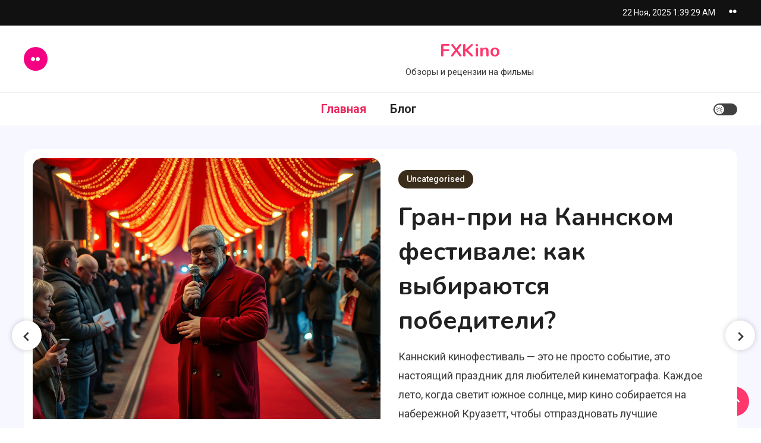

--- FILE ---
content_type: text/html; charset=UTF-8
request_url: https://fxkino.ru/
body_size: 15104
content:
<!doctype html>
<html lang="ru-RU">
<head>
	<meta charset="UTF-8">
	<meta name="viewport" content="width=device-width, initial-scale=1">
	<link rel="profile" href="https://gmpg.org/xfn/11">

	<meta name='robots' content='index, follow, max-image-preview:large, max-snippet:-1, max-video-preview:-1' />
	<style>img:is([sizes="auto" i], [sizes^="auto," i]) { contain-intrinsic-size: 3000px 1500px }</style>
	<link rel="canonical" href="https://fxkino.ru/">
	<!-- This site is optimized with the Yoast SEO plugin v23.2 - https://yoast.com/wordpress/plugins/seo/ -->
	<title>FXKino - Обзоры и рецензии на фильмы</title>
	<meta name="description" content="Узнайте о лучших фильмах и сериалах на FXKino! Читайте подробные обзоры и смотрите рейтинг интригующих новинок." />
	<link rel="canonical" href="https://fxkino.ru/" />
	<link rel="next" href="https://fxkino.ru/page/2/" />
	<meta property="og:locale" content="ru_RU" />
	<meta property="og:type" content="website" />
	<meta property="og:title" content="FXKino" />
	<meta property="og:description" content="Узнайте о лучших фильмах и сериалах на FXKino! Читайте подробные обзоры и смотрите рейтинг интригующих новинок." />
	<meta property="og:url" content="https://fxkino.ru/" />
	<meta property="og:site_name" content="FXKino" />
	<meta name="twitter:card" content="summary_large_image" />
	<script type="application/ld+json" class="yoast-schema-graph">{"@context":"https://schema.org","@graph":[{"@type":"CollectionPage","@id":"https://fxkino.ru/","url":"https://fxkino.ru/","name":"FXKino - Обзоры и рецензии на фильмы","isPartOf":{"@id":"https://fxkino.ru/#website"},"description":"Узнайте о лучших фильмах и сериалах на FXKino! Читайте подробные обзоры и смотрите рейтинг интригующих новинок.","breadcrumb":{"@id":"https://fxkino.ru/#breadcrumb"},"inLanguage":"ru-RU"},{"@type":"BreadcrumbList","@id":"https://fxkino.ru/#breadcrumb","itemListElement":[{"@type":"ListItem","position":1,"name":"Home"}]},{"@type":"WebSite","@id":"https://fxkino.ru/#website","url":"https://fxkino.ru/","name":"FXKino","description":"Обзоры и рецензии на фильмы","potentialAction":[{"@type":"SearchAction","target":{"@type":"EntryPoint","urlTemplate":"https://fxkino.ru/?s={search_term_string}"},"query-input":"required name=search_term_string"}],"inLanguage":"ru-RU"}]}</script>
	<!-- / Yoast SEO plugin. -->


<link rel='dns-prefetch' href='//fonts.googleapis.com' />
<link rel="alternate" type="application/rss+xml" title="FXKino &raquo; Лента" href="https://fxkino.ru/feed/" />
<script>
window._wpemojiSettings = {"baseUrl":"https:\/\/s.w.org\/images\/core\/emoji\/16.0.1\/72x72\/","ext":".png","svgUrl":"https:\/\/s.w.org\/images\/core\/emoji\/16.0.1\/svg\/","svgExt":".svg","source":{"concatemoji":"https:\/\/fxkino.ru\/wp-includes\/js\/wp-emoji-release.min.js?ver=6.8.3"}};
/*! This file is auto-generated */
!function(s,n){var o,i,e;function c(e){try{var t={supportTests:e,timestamp:(new Date).valueOf()};sessionStorage.setItem(o,JSON.stringify(t))}catch(e){}}function p(e,t,n){e.clearRect(0,0,e.canvas.width,e.canvas.height),e.fillText(t,0,0);var t=new Uint32Array(e.getImageData(0,0,e.canvas.width,e.canvas.height).data),a=(e.clearRect(0,0,e.canvas.width,e.canvas.height),e.fillText(n,0,0),new Uint32Array(e.getImageData(0,0,e.canvas.width,e.canvas.height).data));return t.every(function(e,t){return e===a[t]})}function u(e,t){e.clearRect(0,0,e.canvas.width,e.canvas.height),e.fillText(t,0,0);for(var n=e.getImageData(16,16,1,1),a=0;a<n.data.length;a++)if(0!==n.data[a])return!1;return!0}function f(e,t,n,a){switch(t){case"flag":return n(e,"\ud83c\udff3\ufe0f\u200d\u26a7\ufe0f","\ud83c\udff3\ufe0f\u200b\u26a7\ufe0f")?!1:!n(e,"\ud83c\udde8\ud83c\uddf6","\ud83c\udde8\u200b\ud83c\uddf6")&&!n(e,"\ud83c\udff4\udb40\udc67\udb40\udc62\udb40\udc65\udb40\udc6e\udb40\udc67\udb40\udc7f","\ud83c\udff4\u200b\udb40\udc67\u200b\udb40\udc62\u200b\udb40\udc65\u200b\udb40\udc6e\u200b\udb40\udc67\u200b\udb40\udc7f");case"emoji":return!a(e,"\ud83e\udedf")}return!1}function g(e,t,n,a){var r="undefined"!=typeof WorkerGlobalScope&&self instanceof WorkerGlobalScope?new OffscreenCanvas(300,150):s.createElement("canvas"),o=r.getContext("2d",{willReadFrequently:!0}),i=(o.textBaseline="top",o.font="600 32px Arial",{});return e.forEach(function(e){i[e]=t(o,e,n,a)}),i}function t(e){var t=s.createElement("script");t.src=e,t.defer=!0,s.head.appendChild(t)}"undefined"!=typeof Promise&&(o="wpEmojiSettingsSupports",i=["flag","emoji"],n.supports={everything:!0,everythingExceptFlag:!0},e=new Promise(function(e){s.addEventListener("DOMContentLoaded",e,{once:!0})}),new Promise(function(t){var n=function(){try{var e=JSON.parse(sessionStorage.getItem(o));if("object"==typeof e&&"number"==typeof e.timestamp&&(new Date).valueOf()<e.timestamp+604800&&"object"==typeof e.supportTests)return e.supportTests}catch(e){}return null}();if(!n){if("undefined"!=typeof Worker&&"undefined"!=typeof OffscreenCanvas&&"undefined"!=typeof URL&&URL.createObjectURL&&"undefined"!=typeof Blob)try{var e="postMessage("+g.toString()+"("+[JSON.stringify(i),f.toString(),p.toString(),u.toString()].join(",")+"));",a=new Blob([e],{type:"text/javascript"}),r=new Worker(URL.createObjectURL(a),{name:"wpTestEmojiSupports"});return void(r.onmessage=function(e){c(n=e.data),r.terminate(),t(n)})}catch(e){}c(n=g(i,f,p,u))}t(n)}).then(function(e){for(var t in e)n.supports[t]=e[t],n.supports.everything=n.supports.everything&&n.supports[t],"flag"!==t&&(n.supports.everythingExceptFlag=n.supports.everythingExceptFlag&&n.supports[t]);n.supports.everythingExceptFlag=n.supports.everythingExceptFlag&&!n.supports.flag,n.DOMReady=!1,n.readyCallback=function(){n.DOMReady=!0}}).then(function(){return e}).then(function(){var e;n.supports.everything||(n.readyCallback(),(e=n.source||{}).concatemoji?t(e.concatemoji):e.wpemoji&&e.twemoji&&(t(e.twemoji),t(e.wpemoji)))}))}((window,document),window._wpemojiSettings);
</script>
<style id='wp-emoji-styles-inline-css'>

	img.wp-smiley, img.emoji {
		display: inline !important;
		border: none !important;
		box-shadow: none !important;
		height: 1em !important;
		width: 1em !important;
		margin: 0 0.07em !important;
		vertical-align: -0.1em !important;
		background: none !important;
		padding: 0 !important;
	}
</style>
<link rel='stylesheet' id='wp-block-library-css' href='https://fxkino.ru/wp-includes/css/dist/block-library/style.min.css?ver=6.8.3' media='all' />
<style id='classic-theme-styles-inline-css'>
/*! This file is auto-generated */
.wp-block-button__link{color:#fff;background-color:#32373c;border-radius:9999px;box-shadow:none;text-decoration:none;padding:calc(.667em + 2px) calc(1.333em + 2px);font-size:1.125em}.wp-block-file__button{background:#32373c;color:#fff;text-decoration:none}
</style>
<style id='global-styles-inline-css'>
:root{--wp--preset--aspect-ratio--square: 1;--wp--preset--aspect-ratio--4-3: 4/3;--wp--preset--aspect-ratio--3-4: 3/4;--wp--preset--aspect-ratio--3-2: 3/2;--wp--preset--aspect-ratio--2-3: 2/3;--wp--preset--aspect-ratio--16-9: 16/9;--wp--preset--aspect-ratio--9-16: 9/16;--wp--preset--color--black: #000000;--wp--preset--color--cyan-bluish-gray: #abb8c3;--wp--preset--color--white: #ffffff;--wp--preset--color--pale-pink: #f78da7;--wp--preset--color--vivid-red: #cf2e2e;--wp--preset--color--luminous-vivid-orange: #ff6900;--wp--preset--color--luminous-vivid-amber: #fcb900;--wp--preset--color--light-green-cyan: #7bdcb5;--wp--preset--color--vivid-green-cyan: #00d084;--wp--preset--color--pale-cyan-blue: #8ed1fc;--wp--preset--color--vivid-cyan-blue: #0693e3;--wp--preset--color--vivid-purple: #9b51e0;--wp--preset--gradient--vivid-cyan-blue-to-vivid-purple: linear-gradient(135deg,rgba(6,147,227,1) 0%,rgb(155,81,224) 100%);--wp--preset--gradient--light-green-cyan-to-vivid-green-cyan: linear-gradient(135deg,rgb(122,220,180) 0%,rgb(0,208,130) 100%);--wp--preset--gradient--luminous-vivid-amber-to-luminous-vivid-orange: linear-gradient(135deg,rgba(252,185,0,1) 0%,rgba(255,105,0,1) 100%);--wp--preset--gradient--luminous-vivid-orange-to-vivid-red: linear-gradient(135deg,rgba(255,105,0,1) 0%,rgb(207,46,46) 100%);--wp--preset--gradient--very-light-gray-to-cyan-bluish-gray: linear-gradient(135deg,rgb(238,238,238) 0%,rgb(169,184,195) 100%);--wp--preset--gradient--cool-to-warm-spectrum: linear-gradient(135deg,rgb(74,234,220) 0%,rgb(151,120,209) 20%,rgb(207,42,186) 40%,rgb(238,44,130) 60%,rgb(251,105,98) 80%,rgb(254,248,76) 100%);--wp--preset--gradient--blush-light-purple: linear-gradient(135deg,rgb(255,206,236) 0%,rgb(152,150,240) 100%);--wp--preset--gradient--blush-bordeaux: linear-gradient(135deg,rgb(254,205,165) 0%,rgb(254,45,45) 50%,rgb(107,0,62) 100%);--wp--preset--gradient--luminous-dusk: linear-gradient(135deg,rgb(255,203,112) 0%,rgb(199,81,192) 50%,rgb(65,88,208) 100%);--wp--preset--gradient--pale-ocean: linear-gradient(135deg,rgb(255,245,203) 0%,rgb(182,227,212) 50%,rgb(51,167,181) 100%);--wp--preset--gradient--electric-grass: linear-gradient(135deg,rgb(202,248,128) 0%,rgb(113,206,126) 100%);--wp--preset--gradient--midnight: linear-gradient(135deg,rgb(2,3,129) 0%,rgb(40,116,252) 100%);--wp--preset--font-size--small: 13px;--wp--preset--font-size--medium: 20px;--wp--preset--font-size--large: 36px;--wp--preset--font-size--x-large: 42px;--wp--preset--spacing--20: 0.44rem;--wp--preset--spacing--30: 0.67rem;--wp--preset--spacing--40: 1rem;--wp--preset--spacing--50: 1.5rem;--wp--preset--spacing--60: 2.25rem;--wp--preset--spacing--70: 3.38rem;--wp--preset--spacing--80: 5.06rem;--wp--preset--shadow--natural: 6px 6px 9px rgba(0, 0, 0, 0.2);--wp--preset--shadow--deep: 12px 12px 50px rgba(0, 0, 0, 0.4);--wp--preset--shadow--sharp: 6px 6px 0px rgba(0, 0, 0, 0.2);--wp--preset--shadow--outlined: 6px 6px 0px -3px rgba(255, 255, 255, 1), 6px 6px rgba(0, 0, 0, 1);--wp--preset--shadow--crisp: 6px 6px 0px rgba(0, 0, 0, 1);}:where(.is-layout-flex){gap: 0.5em;}:where(.is-layout-grid){gap: 0.5em;}body .is-layout-flex{display: flex;}.is-layout-flex{flex-wrap: wrap;align-items: center;}.is-layout-flex > :is(*, div){margin: 0;}body .is-layout-grid{display: grid;}.is-layout-grid > :is(*, div){margin: 0;}:where(.wp-block-columns.is-layout-flex){gap: 2em;}:where(.wp-block-columns.is-layout-grid){gap: 2em;}:where(.wp-block-post-template.is-layout-flex){gap: 1.25em;}:where(.wp-block-post-template.is-layout-grid){gap: 1.25em;}.has-black-color{color: var(--wp--preset--color--black) !important;}.has-cyan-bluish-gray-color{color: var(--wp--preset--color--cyan-bluish-gray) !important;}.has-white-color{color: var(--wp--preset--color--white) !important;}.has-pale-pink-color{color: var(--wp--preset--color--pale-pink) !important;}.has-vivid-red-color{color: var(--wp--preset--color--vivid-red) !important;}.has-luminous-vivid-orange-color{color: var(--wp--preset--color--luminous-vivid-orange) !important;}.has-luminous-vivid-amber-color{color: var(--wp--preset--color--luminous-vivid-amber) !important;}.has-light-green-cyan-color{color: var(--wp--preset--color--light-green-cyan) !important;}.has-vivid-green-cyan-color{color: var(--wp--preset--color--vivid-green-cyan) !important;}.has-pale-cyan-blue-color{color: var(--wp--preset--color--pale-cyan-blue) !important;}.has-vivid-cyan-blue-color{color: var(--wp--preset--color--vivid-cyan-blue) !important;}.has-vivid-purple-color{color: var(--wp--preset--color--vivid-purple) !important;}.has-black-background-color{background-color: var(--wp--preset--color--black) !important;}.has-cyan-bluish-gray-background-color{background-color: var(--wp--preset--color--cyan-bluish-gray) !important;}.has-white-background-color{background-color: var(--wp--preset--color--white) !important;}.has-pale-pink-background-color{background-color: var(--wp--preset--color--pale-pink) !important;}.has-vivid-red-background-color{background-color: var(--wp--preset--color--vivid-red) !important;}.has-luminous-vivid-orange-background-color{background-color: var(--wp--preset--color--luminous-vivid-orange) !important;}.has-luminous-vivid-amber-background-color{background-color: var(--wp--preset--color--luminous-vivid-amber) !important;}.has-light-green-cyan-background-color{background-color: var(--wp--preset--color--light-green-cyan) !important;}.has-vivid-green-cyan-background-color{background-color: var(--wp--preset--color--vivid-green-cyan) !important;}.has-pale-cyan-blue-background-color{background-color: var(--wp--preset--color--pale-cyan-blue) !important;}.has-vivid-cyan-blue-background-color{background-color: var(--wp--preset--color--vivid-cyan-blue) !important;}.has-vivid-purple-background-color{background-color: var(--wp--preset--color--vivid-purple) !important;}.has-black-border-color{border-color: var(--wp--preset--color--black) !important;}.has-cyan-bluish-gray-border-color{border-color: var(--wp--preset--color--cyan-bluish-gray) !important;}.has-white-border-color{border-color: var(--wp--preset--color--white) !important;}.has-pale-pink-border-color{border-color: var(--wp--preset--color--pale-pink) !important;}.has-vivid-red-border-color{border-color: var(--wp--preset--color--vivid-red) !important;}.has-luminous-vivid-orange-border-color{border-color: var(--wp--preset--color--luminous-vivid-orange) !important;}.has-luminous-vivid-amber-border-color{border-color: var(--wp--preset--color--luminous-vivid-amber) !important;}.has-light-green-cyan-border-color{border-color: var(--wp--preset--color--light-green-cyan) !important;}.has-vivid-green-cyan-border-color{border-color: var(--wp--preset--color--vivid-green-cyan) !important;}.has-pale-cyan-blue-border-color{border-color: var(--wp--preset--color--pale-cyan-blue) !important;}.has-vivid-cyan-blue-border-color{border-color: var(--wp--preset--color--vivid-cyan-blue) !important;}.has-vivid-purple-border-color{border-color: var(--wp--preset--color--vivid-purple) !important;}.has-vivid-cyan-blue-to-vivid-purple-gradient-background{background: var(--wp--preset--gradient--vivid-cyan-blue-to-vivid-purple) !important;}.has-light-green-cyan-to-vivid-green-cyan-gradient-background{background: var(--wp--preset--gradient--light-green-cyan-to-vivid-green-cyan) !important;}.has-luminous-vivid-amber-to-luminous-vivid-orange-gradient-background{background: var(--wp--preset--gradient--luminous-vivid-amber-to-luminous-vivid-orange) !important;}.has-luminous-vivid-orange-to-vivid-red-gradient-background{background: var(--wp--preset--gradient--luminous-vivid-orange-to-vivid-red) !important;}.has-very-light-gray-to-cyan-bluish-gray-gradient-background{background: var(--wp--preset--gradient--very-light-gray-to-cyan-bluish-gray) !important;}.has-cool-to-warm-spectrum-gradient-background{background: var(--wp--preset--gradient--cool-to-warm-spectrum) !important;}.has-blush-light-purple-gradient-background{background: var(--wp--preset--gradient--blush-light-purple) !important;}.has-blush-bordeaux-gradient-background{background: var(--wp--preset--gradient--blush-bordeaux) !important;}.has-luminous-dusk-gradient-background{background: var(--wp--preset--gradient--luminous-dusk) !important;}.has-pale-ocean-gradient-background{background: var(--wp--preset--gradient--pale-ocean) !important;}.has-electric-grass-gradient-background{background: var(--wp--preset--gradient--electric-grass) !important;}.has-midnight-gradient-background{background: var(--wp--preset--gradient--midnight) !important;}.has-small-font-size{font-size: var(--wp--preset--font-size--small) !important;}.has-medium-font-size{font-size: var(--wp--preset--font-size--medium) !important;}.has-large-font-size{font-size: var(--wp--preset--font-size--large) !important;}.has-x-large-font-size{font-size: var(--wp--preset--font-size--x-large) !important;}
:where(.wp-block-post-template.is-layout-flex){gap: 1.25em;}:where(.wp-block-post-template.is-layout-grid){gap: 1.25em;}
:where(.wp-block-columns.is-layout-flex){gap: 2em;}:where(.wp-block-columns.is-layout-grid){gap: 2em;}
:root :where(.wp-block-pullquote){font-size: 1.5em;line-height: 1.6;}
</style>
<link rel='stylesheet' id='ogma-blog-fonts-css' href='https://fonts.googleapis.com/css?family=Roboto%3A400%2C500%2C600%2C700%7CNunito%3A400%2C600%2C700%2C900&#038;subset=latin%2Ccyrillic-ext%2Cgreek-ext%2Cgreek%2Cvietnamese%2Clatin-ext%2Ccyrillic%2Ckhmer%2Cdevanagari%2Carabic%2Chebrew%2Ctelugu' media='all' />
<link rel='stylesheet' id='lightslider-css' href='https://fxkino.ru/wp-content/themes/ogma-blog/assets/library/lightslider/css/lightslider.min.css?ver=1.1.4' media='all' />
<link rel='stylesheet' id='box-icons-css' href='https://fxkino.ru/wp-content/themes/ogma-blog/assets/library/box-icons/css/boxicons.min.css?ver=2.1.4' media='all' />
<link rel='stylesheet' id='ogma-blog-style-css' href='https://fxkino.ru/wp-content/themes/ogma-blog/style.css?ver=1.1.4' media='all' />
<link rel='stylesheet' id='ogma-blog-responsive-style-css' href='https://fxkino.ru/wp-content/themes/ogma-blog/assets/css/ogma-blog-responsive.css?ver=1.1.4' media='all' />
<link rel='stylesheet' id='ogma-blog-preloader-css' href='https://fxkino.ru/wp-content/themes/ogma-blog/assets/css/ogma-blog-preloader.css?ver=1.1.4' media='all' />
<script src="https://fxkino.ru/wp-includes/js/jquery/jquery.min.js?ver=3.7.1" id="jquery-core-js"></script>
<script src="https://fxkino.ru/wp-includes/js/jquery/jquery-migrate.min.js?ver=3.4.1" id="jquery-migrate-js"></script>
<link rel="https://api.w.org/" href="https://fxkino.ru/wp-json/" /><link rel="EditURI" type="application/rsd+xml" title="RSD" href="https://fxkino.ru/xmlrpc.php?rsd" />
<meta name="generator" content="WordPress 6.8.3" />
<link rel="icon" href="https://fxkino.ru/wp-content/uploads/2024/08/cropped-unnamed-2024-08-16t185813.611-32x32.png" sizes="32x32" />
<link rel="icon" href="https://fxkino.ru/wp-content/uploads/2024/08/cropped-unnamed-2024-08-16t185813.611-192x192.png" sizes="192x192" />
<link rel="apple-touch-icon" href="https://fxkino.ru/wp-content/uploads/2024/08/cropped-unnamed-2024-08-16t185813.611-180x180.png" />
<meta name="msapplication-TileImage" content="https://fxkino.ru/wp-content/uploads/2024/08/cropped-unnamed-2024-08-16t185813.611-270x270.png" />
<!--Ogma CSS -->
<style type="text/css">
.navigation .nav-links a:hover,.bttn:hover,button,input[type='button']:hover,input[type='reset']:hover,input[type='submit']:hover,.reply .comment-reply-link,.widget_search .search-submit,.widget_search .search-submit,.widget_search .search-submit:hover,.widget_tag_cloud .tagcloud a:hover,.widget.widget_tag_cloud a:hover,#site-navigation .menu-item-description,.header-search-wrapper .search-form-wrap .search-submit,.sticky-sidebar-close,.custom-button-wrap.ogma-blog-icon-elements a,.news-ticker-label,.single-posts-layout--two .post-cats-wrap li a,.error-404.not-found .error-button-wrap a,#ogma-blog-scrollup,.trending-posts .post-thumbnail-wrap .post-count,.trending-posts-wrapper .lSAction a:hover,#site-navigation ul li a.ogma-blog-sub-toggle:hover,#site-navigation ul li a.ogma-blog-sub-toggle:focus{background-color:#FF376C}a,a:hover,a:focus,a:active,.entry-cat .cat-links a:hover,.entry-cat a:hover,.byline a:hover,.posted-on a:hover,.entry-footer a:hover,.comment-author .fn .url:hover,.commentmetadata .comment-edit-link,#cancel-comment-reply-link,#cancel-comment-reply-link:before,.logged-in-as a,.widget a:hover,.widget a:hover::before,.widget li:hover::before,.header-news-ticker-wrapper .posted-on a,.breadcrumb-trail.breadcrumbs ul li a:hover,.ogma-blog-post-content-wrap .entry-meta span:hover a,.ogma-blog-post-content-wrap .entry-meta span:hover:before,.site-footer .widget_archive a:hover,.site-footer .widget_categories a:hover,.site-footer .widget_recent_entries a:hover,.site-footer .widget_meta a:hover,.site-footer .widget_recent_comments li:hover,.site-footer .widget_rss li:hover,.site-footer .widget_pages li a:hover,.site-footer .widget_nav_menu li a:hover,.site-footer .wp-block-latest-posts li a:hover,.site-footer .wp-block-archives li a:hover,.site-footer .wp-block-categories li a:hover,.site-footer .wp-block-page-list li a:hover,.site-footer .wp-block-latest-comments li:hover,.ogma-blog-post-title-wrap .entry-meta span:hover a,.ogma-blog-post-title-wrap .entry-meta span:hover:before,.dark-mode .ogma-blog-button a:hover,.dark-mode .widget_archive a:hover,.dark-mode .widget_categories a:hover,.dark-mode .widget_recent_entries a:hover,.dark-mode .widget_meta a:hover,.dark-mode .widget_recent_comments li:hover,.dark-mode .widget_rss li:hover,.dark-mode .widget_pages li a:hover,.dark-mode .widget_nav_menu li a:hover,.dark-mode .wp-block-latest-posts li a:hover,.dark-mode .wp-block-archives li a:hover,.dark-mode .wp-block-categories li a:hover,.dark-mode .wp-block-page-list li a:hover,.dark-mode .wp-block-latest-comments li:hover,.dark-mode .header-news-ticker-wrapper .post-title a:hover,.dark-mode .post-meta-wrap span a:hover,.dark-mode .post-meta-wrap span:hover,.dark-mode .ogma-blog-post-content-wrap .entry-meta span a:hover,.ogma-blog-banner-wrapper .slide-title a:hover,.ogma-blog-post-content-wrap .entry-title a:hover,.trending-posts .entry-title a:hover,.latest-posts-wrapper .posts-column-wrapper .entry-title a:hover,.ogma-blog-banner-wrapper .post-meta-wrap >span:hover,.ogma-blog-icon-elements-wrap .search-icon a:hover,.single-posts-layout--two .no-thumbnail .ogma-blog-post-title-wrap .entry-meta span:hover a,.single-posts-layout--two .no-thumbnail .ogma-blog-post-title-wrap .entry-meta span:hover:before,.ogma-blog-search-results-wrap .ogma-blog-search-article-item .ogma-blog-search-post-element .ogma-blog-search-post-title a:hover{color:#FF376C}.navigation .nav-links a:hover,.bttn:hover,button,input[type='button']:hover,input[type='reset']:hover,input[type='submit']:hover,.widget_search .search-submit,.widget_search .search-submit,.widget_search .search-submit:hover,.widget_tag_cloud .tagcloud a:hover,.widget.widget_tag_cloud a:hover,.trending-posts-wrapper .lSAction a:hover{border-color:#FF376C}.page-header .page-title,.block-title,.related-post-title,.widget-title{border-left-color:#FF376C}.rtl .page-header .page-title,.rtl .block-title,.rtl .related-post-title,.rtl .widget-title{border-right-color:#FF376C}#site-navigation .menu-item-description::after,.search-form-wrap{border-top-color:#FF376C}.woocommerce ul.products li.product .price,.woocommerce div.product p.price,.woocommerce div.product span.price,.woocommerce .product_meta a:hover,.woocommerce-error:before,.woocommerce-info:before,.woocommerce-message:before{color:#FF376C}.woocommerce #respond input#submit,.woocommerce a.button,.woocommerce button.button,.woocommerce input.button,.woocommerce ul.products li.product:hover .button,.woocommerce ul.products li.product:hover .added_to_cart,.woocommerce #respond input#submit.alt,.woocommerce a.button.alt,.woocommerce button.button.alt,.woocommerce input.button.alt.woocommerce nav.woocommerce-pagination ul li a,.woocommerce nav.woocommerce-pagination ul li span.woocommerce span.onsale,.woocommerce div.product .woocommerce-tabs ul.tabs li.active,.woocommerce #respond input#submit.disabled,.woocommerce #respond input#submit:disabled,.woocommerce #respond input#submit:disabled[disabled],.woocommerce a.button.disabled,.woocommerce a.button:disabled,.woocommerce a.button:disabled[disabled],.woocommerce button.button.disabled,.woocommerce button.button:disabled,.woocommerce button.button:disabled[disabled],.woocommerce input.button.disabled,.woocommerce input.button:disabled,.woocommerce input.button:disabled[disabled].woocommerce #respond input#submit.alt.disabled,.woocommerce #respond input#submit.alt.disabled:hover,.woocommerce #respond input#submit.alt:disabled,.woocommerce #respond input#submit.alt:disabled:hover,.woocommerce #respond input#submit.alt:disabled[disabled],.woocommerce #respond input#submit.alt:disabled[disabled]:hover,.woocommerce a.button.alt.disabled,.woocommerce a.button.alt.disabled:hover,.woocommerce a.button.alt:disabled,.woocommerce a.button.alt:disabled:hover,.woocommerce a.button.alt:disabled[disabled],.woocommerce a.button.alt:disabled[disabled]:hover,.woocommerce button.button.alt.disabled,.woocommerce button.button.alt.disabled:hover,.woocommerce button.button.alt:disabled,.woocommerce button.button.alt:disabled:hover,.woocommerce button.button.alt:disabled[disabled],.woocommerce button.button.alt:disabled[disabled]:hover,.woocommerce input.button.alt.disabled,.woocommerce input.button.alt.disabled:hover,.woocommerce input.button.alt:disabled,.woocommerce input.button.alt:disabled:hover,.woocommerce input.button.alt:disabled[disabled],.woocommerce input.button.alt:disabled[disabled]:hover.woocommerce,.widget_price_filter .ui-slider .ui-slider-range,.woocommerce-MyAccount-navigation-link a,.woocommerce-store-notice,p.demo_store{background-color:#FF376C}.woocommerce ul.products li.product:hover,.woocommerce-page ul.products li.product:hover.woocommerce #respond input#submit,.woocommerce a.button,.woocommerce button.button,.woocommerce input.button,.woocommerce ul.products li.product:hover .button,.woocommerce ul.products li.product:hover .added_to_cart,.woocommerce #respond input#submit.alt,.woocommerce a.button.alt,.woocommerce button.button.alt,.woocommerce input.button.alt.woocommerce #respond input#submit.alt.disabled,.woocommerce #respond input#submit.alt.disabled:hover,.woocommerce #respond input#submit.alt:disabled,.woocommerce #respond input#submit.alt:disabled:hover,.woocommerce #respond input#submit.alt:disabled[disabled],.woocommerce #respond input#submit.alt:disabled[disabled]:hover,.woocommerce a.button.alt.disabled,.woocommerce a.button.alt.disabled:hover,.woocommerce a.button.alt:disabled,.woocommerce a.button.alt:disabled:hover,.woocommerce a.button.alt:disabled[disabled],.woocommerce a.button.alt:disabled[disabled]:hover,.woocommerce button.button.alt.disabled,.woocommerce button.button.alt.disabled:hover,.woocommerce button.button.alt:disabled,.woocommerce button.button.alt:disabled:hover,.woocommerce button.button.alt:disabled[disabled],.woocommerce button.button.alt:disabled[disabled]:hover,.woocommerce input.button.alt.disabled,.woocommerce input.button.alt.disabled:hover,.woocommerce input.button.alt:disabled,.woocommerce input.button.alt:disabled:hover,.woocommerce input.button.alt:disabled[disabled],.woocommerce input.button.alt:disabled[disabled]:hover.woocommerce .widget_price_filter .ui-slider .ui-slider-handle{border-color:#FF376C}.woocommerce div.product .woocommerce-tabs ul.tabs{border-bottom-color:#FF376C}.woocommerce-error,.woocommerce-info,.woocommerce-message{border-top-color:#FF376C}.ogma-blog-wave .og-rect,.ogma-blog-three-bounce .og-child,.ogma-blog-folding-cube .og-cube:before,.ogma-blog-ball div{background-color:#FF376C}#site-navigation ul li:hover >a,#site-navigation ul li.current-menu-item >a,#site-navigation ul li.current_page_item >a,#site-navigation ul li.current-menu-ancestor >a,#site-navigation ul li.focus >a{color:#eb2358}body{color:#3b3b3b}.page-content a,.entry-content a,.entry-summary a{color:#FF376C}.page-content a:hover,.entry-content a:hover,.entry-summary a:hover{color:#E91E63}.ogma-blog-banner-wrapper .post-cats-wrap .post-cats-list li.cat-1 a{background-color:#3b2d1b}.post-cats-wrap .post-cats-list li.cat-1 a{background-color:#3b2d1b}.ogma-blog-banner-wrapper.frontpage-banner-layout--two .tabbed-content-wrapper .post-cats-wrap .post-cats-list li.cat-1 a{color:#3b2d1b}.single-posts-layout--two .post-cats-wrap .post-cats-list li.cat-1 a{background-color:#3b2d1b}.ogma-blog-banner-wrapper .post-cats-wrap .post-cats-list li.cat-2 a{background-color:#3b2d1b}.post-cats-wrap .post-cats-list li.cat-2 a{background-color:#3b2d1b}.ogma-blog-banner-wrapper.frontpage-banner-layout--two .tabbed-content-wrapper .post-cats-wrap .post-cats-list li.cat-2 a{color:#3b2d1b}.single-posts-layout--two .post-cats-wrap .post-cats-list li.cat-2 a{background-color:#3b2d1b}.ogma-blog-container{width:1320px}.ogma-blog-site-layout--boxed #page{width:1290px}#top-header{background-color:#111111}/*/Typography CSS /*/body{font-family:Roboto;font-style:normal;font-weight:400;text-decoration:inherit;text-transform:inherit}h1,h2,h3,h4,h5,h6,.site-title{font-family:Nunito;font-style:normal;font-weight:700;text-decoration:inherit;text-transform:inherit}
</style></head>

<body class="home blog wp-theme-ogma-blog hfeed ogma-blog-site-layout--separate header-main-layout--one light-mode archive-style--grid right-sidebar"  itemscope=itemscope itemtype=https://schema.org/WebPage>
		<div id="ogma-blog-preloader" class="preloader-background">
			<div class="preloader-wrapper">
											<div class="ogma-blog-wave">
	                            <div class="og-rect og-rect1"></div>
	                            <div class="og-rect og-rect2"></div>
	                            <div class="og-rect og-rect3"></div>
	                            <div class="og-rect og-rect4"></div>
	                            <div class="og-rect og-rect5"></div>
	                        </div>
							</div><!-- .preloader-wrapper -->
		</div><!-- #ogma-blog-preloader -->
<div id="page" class="site">
	<a class="skip-link screen-reader-text" href="#primary">Перейти к содержимому</a>

	<div id="top-header" class="top-header-wrapper">
	<div class="ogma-blog-container ogma-blog-flex">
		
<nav id="top-navigation" class="top-bar-navigation">
    </nav><!-- #top-navigation -->
<div class="top-header-date-wrap">
    <span class="date">22 Ноя, 2025</span>
    <span class="time"></span>
</div><!-- .top-header-date-wrap -->
<ul class="social-icons-wrapper">
                    <li class="social-icon">
                    <a href="" target="_self">
                        <i class="bx bxl-flickr"></i>
                    </a>
                </li><!-- .social-icon -->
    </ul><!-- .social-icons-wrapper -->
	</div><!-- .ogma-blog-container -->
</div><!-- .top-header-wrapper -->

<header id="masthead" class="site-header header--bg-none"  itemscope=itemscope itemtype=https://schema.org/WPHeader>

    <div class="logo-ads-wrapper">
        <div class="ogma-blog-container ogma-blog-flex">
            
            
<ul class="social-icons-wrapper">
                    <li class="social-icon">
                    <a href="" target="_self">
                        <i class="bx bxl-flickr"></i>
                    </a>
                </li><!-- .social-icon -->
    </ul><!-- .social-icons-wrapper -->

<div class="site-branding"  itemscope itemtype=https://schema.org/Organization>
            <h1 class="site-title"><a href="https://fxkino.ru/" rel="home">FXKino</a></h1>
            <p class="site-description">Обзоры и рецензии на фильмы</p>
    </div><!-- .site-branding -->            
        </div><!-- .ogma-blog-container -->
    </div><!-- .logo-ads-wrapper -->

    <div class="primary-menu-wrapper">
        <div class="ogma-blog-container ogma-blog-flex">
            
<nav id="site-navigation" class="main-navigation"  itemscope=itemscope itemtype=https://schema.org/SiteNavigationElement>
    <button class="ogma-blog-menu-toogle" aria-controls="primary-menu" aria-expanded="false"> <i class="bx bx-menu"> </i> </button>
    <div class="primary-menu-wrap">
        <div class="menu-1-container"><ul id="primary-menu" class="menu"><li id="menu-item-33" class="menu-item menu-item-type-custom menu-item-object-custom current-menu-item current_page_item menu-item-home menu-item-33"><a href="https://fxkino.ru" aria-current="page">Главная</a></li>
<li id="menu-item-34" class="menu-item menu-item-type-taxonomy menu-item-object-category menu-item-34"><a href="https://fxkino.ru/category/blog/">Блог</a></li>
</ul></div>    </div><!-- .primary-menu-wrap -->
</nav><!-- #site-navigation -->

            <div class="ogma-blog-icon-elements-wrap">
                		<div id="ogma-blog-site-mode-wrap" class="ogma-blog-icon-elements">
			<a id="mode-switcher" class="light-mode" data-site-mode="light-mode" href="#">
				<span class="site-mode-icon">кнопка режима сайта</span>
			</a>
		</div><!-- #ogma-blog-site-mode-wrap -->
            </div><!-- .icon-elements-wrap -->
        </div><!-- .ogma-blog-container -->
    </div><!-- .primary-menu-wrapper -->
    
</header><!-- #masthead -->
	<div id="content" class="site-content"  itemscope=itemscope itemtype=https://schema.org/creative_work>

		<div class="ogma-blog-banner-wrapper has-banner-bg-none"><div class="ogma-blog-container">
<div class="slider-wrapper cS-hidden" data-auto="true" data-control="true">
                    <div class="single-slide-wrap has-image">
                    <div class="post-thumbnail-wrap">
                        <figure class="post-image hover-effect--one">
			<a class="post-thumbnail" href="https://fxkino.ru/gran-pri-na-kannskom-festivale-kak-vybirayutsya-pobediteli/" aria-hidden="true" tabindex="-1">
				<img width="1024" height="768" src="https://fxkino.ru/wp-content/uploads/2025/04/image5d8d0941876043bf9035c687f651ff36.png" class="attachment-full size-full wp-post-image" alt="Гран-при на Каннском фестивале: как выбираются победители?" decoding="async" fetchpriority="high" srcset="https://fxkino.ru/wp-content/uploads/2025/04/image5d8d0941876043bf9035c687f651ff36.png 1024w, https://fxkino.ru/wp-content/uploads/2025/04/image5d8d0941876043bf9035c687f651ff36-300x225.png 300w, https://fxkino.ru/wp-content/uploads/2025/04/image5d8d0941876043bf9035c687f651ff36-768x576.png 768w" sizes="(max-width: 1024px) 100vw, 1024px" />			</a>

		</figure>                    </div>
                    <div class="slide-content-wrap">
                        <div class="post-cats-read-wrap">
                            <div class="post-cats-wrap">
                                <ul class="post-cats-list"><li class="post-cat-item cat-1"><a href="https://fxkino.ru/category/uncategorised/" rel="category tag">Uncategorised</a></li></ul><!-- .post-cats-list -->                            </div><!-- .cat-wrap -->
                        </div>
                        <div class="slide-title-wrap">
                            <h2 class="slide-title"><a href="https://fxkino.ru/gran-pri-na-kannskom-festivale-kak-vybirayutsya-pobediteli/">Гран-при на Каннском фестивале: как выбираются победители?</a></h2>
                        </div><!-- .slide-title-wrap -->
                        <div class="post-excerpt">
                            Каннский кинофестиваль — это не просто событие, это настоящий праздник для любителей кинематографа. Каждое лето, когда светит южное солнце, мир кино собирается на набережной Круазетт, чтобы отпраздновать лучшие достижения в&hellip;                        </div><!-- .post-excerpt -->
                        <div class="post-meta-wrap">
                            <span class="byline"> <span class="author vcard"><a class="url fn n" href="https://fxkino.ru/author/nhcsyxlceb3_ad/">Попова Анастасия</a></span></span><span class="posted-on publish"  itemprop=datePublished><a href="https://fxkino.ru/gran-pri-na-kannskom-festivale-kak-vybirayutsya-pobediteli/" rel="bookmark"><time class="entry-date published updated" datetime="2025-04-20T00:00:00+01:00">20 апреля 2025</time></a></span>                        </div><!-- .slide-post-meta-wrap -->
                    </div><!-- .slide-content-wrap -->
                </div><!-- .single-slide-wrap -->
                    <div class="single-slide-wrap has-image">
                    <div class="post-thumbnail-wrap">
                        <figure class="post-image hover-effect--one">
			<a class="post-thumbnail" href="https://fxkino.ru/obzor-trendov-v-zhanre-srednevekovogo-fentezi/" aria-hidden="true" tabindex="-1">
				<img width="1024" height="768" src="https://fxkino.ru/wp-content/uploads/2025/04/image4f9502ae70b34553a005ff90edc2a275.png" class="attachment-full size-full wp-post-image" alt="Обзор трендов в жанре «средневекового фэнтези»" decoding="async" srcset="https://fxkino.ru/wp-content/uploads/2025/04/image4f9502ae70b34553a005ff90edc2a275.png 1024w, https://fxkino.ru/wp-content/uploads/2025/04/image4f9502ae70b34553a005ff90edc2a275-300x225.png 300w, https://fxkino.ru/wp-content/uploads/2025/04/image4f9502ae70b34553a005ff90edc2a275-768x576.png 768w" sizes="(max-width: 1024px) 100vw, 1024px" />			</a>

		</figure>                    </div>
                    <div class="slide-content-wrap">
                        <div class="post-cats-read-wrap">
                            <div class="post-cats-wrap">
                                <ul class="post-cats-list"><li class="post-cat-item cat-1"><a href="https://fxkino.ru/category/uncategorised/" rel="category tag">Uncategorised</a></li></ul><!-- .post-cats-list -->                            </div><!-- .cat-wrap -->
                        </div>
                        <div class="slide-title-wrap">
                            <h2 class="slide-title"><a href="https://fxkino.ru/obzor-trendov-v-zhanre-srednevekovogo-fentezi/">Обзор трендов в жанре «средневекового фэнтези»</a></h2>
                        </div><!-- .slide-title-wrap -->
                        <div class="post-excerpt">
                            Средневековое фэнтези — это не просто жанр, это целая вселенная, насыщенная мифами, магией и эпическими сражениями. Эти удивительные истории погружают читателей в мир, где моральные дилеммы и героизм соединяются с&hellip;                        </div><!-- .post-excerpt -->
                        <div class="post-meta-wrap">
                            <span class="byline"> <span class="author vcard"><a class="url fn n" href="https://fxkino.ru/author/nhcsyxlceb3_ad/">Попова Анастасия</a></span></span><span class="posted-on publish"  itemprop=datePublished><a href="https://fxkino.ru/obzor-trendov-v-zhanre-srednevekovogo-fentezi/" rel="bookmark"><time class="entry-date published updated" datetime="2025-04-19T00:00:00+01:00">19 апреля 2025</time></a></span>                        </div><!-- .slide-post-meta-wrap -->
                    </div><!-- .slide-content-wrap -->
                </div><!-- .single-slide-wrap -->
                    <div class="single-slide-wrap has-image">
                    <div class="post-thumbnail-wrap">
                        <figure class="post-image hover-effect--one">
			<a class="post-thumbnail" href="https://fxkino.ru/luchshie-filmy-raskryvayushhie-temu-transformaczii-lichnosti/" aria-hidden="true" tabindex="-1">
				<img width="1024" height="768" src="https://fxkino.ru/wp-content/uploads/2025/04/image75adfcc6a463489ca097bc380b08b55a.png" class="attachment-full size-full wp-post-image" alt="Лучшие фильмы, раскрывающие тему трансформации личности" decoding="async" srcset="https://fxkino.ru/wp-content/uploads/2025/04/image75adfcc6a463489ca097bc380b08b55a.png 1024w, https://fxkino.ru/wp-content/uploads/2025/04/image75adfcc6a463489ca097bc380b08b55a-300x225.png 300w, https://fxkino.ru/wp-content/uploads/2025/04/image75adfcc6a463489ca097bc380b08b55a-768x576.png 768w" sizes="(max-width: 1024px) 100vw, 1024px" />			</a>

		</figure>                    </div>
                    <div class="slide-content-wrap">
                        <div class="post-cats-read-wrap">
                            <div class="post-cats-wrap">
                                <ul class="post-cats-list"><li class="post-cat-item cat-1"><a href="https://fxkino.ru/category/uncategorised/" rel="category tag">Uncategorised</a></li></ul><!-- .post-cats-list -->                            </div><!-- .cat-wrap -->
                        </div>
                        <div class="slide-title-wrap">
                            <h2 class="slide-title"><a href="https://fxkino.ru/luchshie-filmy-raskryvayushhie-temu-transformaczii-lichnosti/">Лучшие фильмы, раскрывающие тему трансформации личности</a></h2>
                        </div><!-- .slide-title-wrap -->
                        <div class="post-excerpt">
                            Когда мы смотрим фильмы, мы не просто наблюдаем за действиями персонажей на экране; мы погружаемся в их миры, их переживания и, что самое важное, их метаморфозы. Тема трансформации личности является&hellip;                        </div><!-- .post-excerpt -->
                        <div class="post-meta-wrap">
                            <span class="byline"> <span class="author vcard"><a class="url fn n" href="https://fxkino.ru/author/nhcsyxlceb3_ad/">Попова Анастасия</a></span></span><span class="posted-on publish"  itemprop=datePublished><a href="https://fxkino.ru/luchshie-filmy-raskryvayushhie-temu-transformaczii-lichnosti/" rel="bookmark"><time class="entry-date published updated" datetime="2025-04-18T00:00:00+01:00">18 апреля 2025</time></a></span>                        </div><!-- .slide-post-meta-wrap -->
                    </div><!-- .slide-content-wrap -->
                </div><!-- .single-slide-wrap -->
                    <div class="single-slide-wrap has-image">
                    <div class="post-thumbnail-wrap">
                        <figure class="post-image hover-effect--one">
			<a class="post-thumbnail" href="https://fxkino.ru/tema-sudby-i-vybora-v-kino-kak-ona-raskryvaetsya-v-kultovyh-filmah/" aria-hidden="true" tabindex="-1">
				<img width="1024" height="768" src="https://fxkino.ru/wp-content/uploads/2025/04/imagea3265a8a791e4b91872d1d475086e50c.png" class="attachment-full size-full wp-post-image" alt="Тема судьбы и выбора в кино: как она раскрывается в культовых фильмах" decoding="async" srcset="https://fxkino.ru/wp-content/uploads/2025/04/imagea3265a8a791e4b91872d1d475086e50c.png 1024w, https://fxkino.ru/wp-content/uploads/2025/04/imagea3265a8a791e4b91872d1d475086e50c-300x225.png 300w, https://fxkino.ru/wp-content/uploads/2025/04/imagea3265a8a791e4b91872d1d475086e50c-768x576.png 768w" sizes="(max-width: 1024px) 100vw, 1024px" />			</a>

		</figure>                    </div>
                    <div class="slide-content-wrap">
                        <div class="post-cats-read-wrap">
                            <div class="post-cats-wrap">
                                <ul class="post-cats-list"><li class="post-cat-item cat-1"><a href="https://fxkino.ru/category/uncategorised/" rel="category tag">Uncategorised</a></li></ul><!-- .post-cats-list -->                            </div><!-- .cat-wrap -->
                        </div>
                        <div class="slide-title-wrap">
                            <h2 class="slide-title"><a href="https://fxkino.ru/tema-sudby-i-vybora-v-kino-kak-ona-raskryvaetsya-v-kultovyh-filmah/">Тема судьбы и выбора в кино: как она раскрывается в культовых фильмах</a></h2>
                        </div><!-- .slide-title-wrap -->
                        <div class="post-excerpt">
                            Кинематограф — это не просто развлечение. Это зеркало, отражающее человеческую природу, наши страхи, мечты и выборы. Тема судьбы и выбора продолжает завораживать зрителей, заставляя задумываться о том, как тонка грань&hellip;                        </div><!-- .post-excerpt -->
                        <div class="post-meta-wrap">
                            <span class="byline"> <span class="author vcard"><a class="url fn n" href="https://fxkino.ru/author/nhcsyxlceb3_ad/">Попова Анастасия</a></span></span><span class="posted-on publish"  itemprop=datePublished><a href="https://fxkino.ru/tema-sudby-i-vybora-v-kino-kak-ona-raskryvaetsya-v-kultovyh-filmah/" rel="bookmark"><time class="entry-date published updated" datetime="2025-04-17T00:00:00+01:00">17 апреля 2025</time></a></span>                        </div><!-- .slide-post-meta-wrap -->
                    </div><!-- .slide-content-wrap -->
                </div><!-- .single-slide-wrap -->
                    <div class="single-slide-wrap has-image">
                    <div class="post-thumbnail-wrap">
                        <figure class="post-image hover-effect--one">
			<a class="post-thumbnail" href="https://fxkino.ru/kino-o-budushhem-futuristicheskie-idei-i-konczepty/" aria-hidden="true" tabindex="-1">
				<img width="1024" height="768" src="https://fxkino.ru/wp-content/uploads/2025/03/image717fe9011d294ca986f9e1d7499d01dd.png" class="attachment-full size-full wp-post-image" alt="Кино о будущем: футуристические идеи и концепты" decoding="async" srcset="https://fxkino.ru/wp-content/uploads/2025/03/image717fe9011d294ca986f9e1d7499d01dd.png 1024w, https://fxkino.ru/wp-content/uploads/2025/03/image717fe9011d294ca986f9e1d7499d01dd-300x225.png 300w, https://fxkino.ru/wp-content/uploads/2025/03/image717fe9011d294ca986f9e1d7499d01dd-768x576.png 768w" sizes="(max-width: 1024px) 100vw, 1024px" />			</a>

		</figure>                    </div>
                    <div class="slide-content-wrap">
                        <div class="post-cats-read-wrap">
                            <div class="post-cats-wrap">
                                <ul class="post-cats-list"><li class="post-cat-item cat-1"><a href="https://fxkino.ru/category/uncategorised/" rel="category tag">Uncategorised</a></li></ul><!-- .post-cats-list -->                            </div><!-- .cat-wrap -->
                        </div>
                        <div class="slide-title-wrap">
                            <h2 class="slide-title"><a href="https://fxkino.ru/kino-o-budushhem-futuristicheskie-idei-i-konczepty/">Кино о будущем: футуристические идеи и концепты</a></h2>
                        </div><!-- .slide-title-wrap -->
                        <div class="post-excerpt">
                            Футуристические идеи, родившиеся в кино, являются отражением нашего стремления к познанию неизведанного. Это искусство не только развлекает зрителей, но и вызывает глубокие размышления о будущих реалиях человечества. В последние десятилетия&hellip;                        </div><!-- .post-excerpt -->
                        <div class="post-meta-wrap">
                            <span class="byline"> <span class="author vcard"><a class="url fn n" href="https://fxkino.ru/author/nhcsyxlceb3_ad/">Попова Анастасия</a></span></span><span class="posted-on publish"  itemprop=datePublished><a href="https://fxkino.ru/kino-o-budushhem-futuristicheskie-idei-i-konczepty/" rel="bookmark"><time class="entry-date published updated" datetime="2025-03-23T00:00:00+00:00">23 марта 2025</time></a></span>                        </div><!-- .slide-post-meta-wrap -->
                    </div><!-- .slide-content-wrap -->
                </div><!-- .single-slide-wrap -->
    </div><!-- .slider-wrapper --></div><!-- .ogma-blog-container --></div><!-- .ogma-blog-banner-wrapper --><div class="page-content-wrapper">
	<div class="ogma-blog-container">

		
		<main id="primary" class="site-main">

			<div class="archive-content-wrapper">
<article id="post-209" class="post-209 post type-post status-publish format-standard has-post-thumbnail hentry category-uncategorised">

	<div class="post-thumbnail-wrap">
        <figure class="post-image hover-effect--one">
			<a class="post-thumbnail" href="https://fxkino.ru/gran-pri-na-kannskom-festivale-kak-vybirayutsya-pobediteli/" aria-hidden="true" tabindex="-1">
				<img width="660" height="470" src="https://fxkino.ru/wp-content/uploads/2025/04/image5d8d0941876043bf9035c687f651ff36-660x470.png" class="attachment-ogma-blog-block-medium size-ogma-blog-block-medium wp-post-image" alt="Гран-при на Каннском фестивале: как выбираются победители?" decoding="async" loading="lazy" />			</a>

		</figure>    </div>
	
	<div class="ogma-blog-post-content-wrap"> 
	    <div class="post-cats-wrap">
	        <ul class="post-cats-list"><li class="post-cat-item cat-1"><a href="https://fxkino.ru/category/uncategorised/" rel="category tag">Uncategorised</a></li></ul><!-- .post-cats-list -->	    </div><!-- .post-cats-wrap -->

		<header class="entry-header">
			<h2 class="entry-title"><a href="https://fxkino.ru/gran-pri-na-kannskom-festivale-kak-vybirayutsya-pobediteli/" rel="bookmark">Гран-при на Каннском фестивале: как выбираются победители?</a></h2>				<div class="entry-meta">
					<span class="posted-on publish"  itemprop=datePublished><a href="https://fxkino.ru/gran-pri-na-kannskom-festivale-kak-vybirayutsya-pobediteli/" rel="bookmark"><time class="entry-date published updated" datetime="2025-04-20T00:00:00+01:00">20 апреля 2025</time></a></span><span class="byline"> <span class="author vcard"><a class="url fn n" href="https://fxkino.ru/author/nhcsyxlceb3_ad/">Попова Анастасия</a></span></span><span class="post-comment">0</span>				</div><!-- .entry-meta -->
					</header><!-- .entry-header -->

		
<div class="entry-content">
    <p>Каннский кинофестиваль — это не просто событие, это настоящий праздник для любителей кинематографа. Каждое лето, когда светит южное солнце, мир кино собирается на набережной Круазетт, чтобы отпраздновать лучшие достижения в кинематографе. Гран-при Каннского фестиваля стал символом не только престижного признания, но и высокого качества кино. Этот конкурс привлекает внимание как зрителей, так и критиков, ведь [&hellip;]</p>
</div><!-- .entry-content -->
		<div class="archive-read-more-time-wrap ogma-blog-flex">
			
<div class="ogma-blog-button read-more-button">
	<a href="https://fxkino.ru/gran-pri-na-kannskom-festivale-kak-vybirayutsya-pobediteli/">Читать далее</a></div><!-- .ogma-blog-button --><span class="post-min-read">1 минута чтение</span><!-- .post-min-read -->		</div>
	</div> <!-- post-content-wrapper -->

</article><!-- #post-209 -->

<article id="post-210" class="post-210 post type-post status-publish format-standard has-post-thumbnail hentry category-uncategorised">

	<div class="post-thumbnail-wrap">
        <figure class="post-image hover-effect--one">
			<a class="post-thumbnail" href="https://fxkino.ru/obzor-trendov-v-zhanre-srednevekovogo-fentezi/" aria-hidden="true" tabindex="-1">
				<img width="660" height="470" src="https://fxkino.ru/wp-content/uploads/2025/04/image4f9502ae70b34553a005ff90edc2a275-660x470.png" class="attachment-ogma-blog-block-medium size-ogma-blog-block-medium wp-post-image" alt="Обзор трендов в жанре «средневекового фэнтези»" decoding="async" loading="lazy" />			</a>

		</figure>    </div>
	
	<div class="ogma-blog-post-content-wrap"> 
	    <div class="post-cats-wrap">
	        <ul class="post-cats-list"><li class="post-cat-item cat-1"><a href="https://fxkino.ru/category/uncategorised/" rel="category tag">Uncategorised</a></li></ul><!-- .post-cats-list -->	    </div><!-- .post-cats-wrap -->

		<header class="entry-header">
			<h2 class="entry-title"><a href="https://fxkino.ru/obzor-trendov-v-zhanre-srednevekovogo-fentezi/" rel="bookmark">Обзор трендов в жанре «средневекового фэнтези»</a></h2>				<div class="entry-meta">
					<span class="posted-on publish"  itemprop=datePublished><a href="https://fxkino.ru/obzor-trendov-v-zhanre-srednevekovogo-fentezi/" rel="bookmark"><time class="entry-date published updated" datetime="2025-04-19T00:00:00+01:00">19 апреля 2025</time></a></span><span class="byline"> <span class="author vcard"><a class="url fn n" href="https://fxkino.ru/author/nhcsyxlceb3_ad/">Попова Анастасия</a></span></span><span class="post-comment">0</span>				</div><!-- .entry-meta -->
					</header><!-- .entry-header -->

		
<div class="entry-content">
    <p>Средневековое фэнтези — это не просто жанр, это целая вселенная, насыщенная мифами, магией и эпическими сражениями. Эти удивительные истории погружают читателей в мир, где моральные дилеммы и героизм соединяются с колоритом средневековой культуры. В последние годы жанр претерпевает значительные изменения, отражая современные стереотипы и социальные реалии. Разнообразие характеров и новых тем делает его актуальным как [&hellip;]</p>
</div><!-- .entry-content -->
		<div class="archive-read-more-time-wrap ogma-blog-flex">
			
<div class="ogma-blog-button read-more-button">
	<a href="https://fxkino.ru/obzor-trendov-v-zhanre-srednevekovogo-fentezi/">Читать далее</a></div><!-- .ogma-blog-button --><span class="post-min-read">1 минута чтение</span><!-- .post-min-read -->		</div>
	</div> <!-- post-content-wrapper -->

</article><!-- #post-210 -->

<article id="post-211" class="post-211 post type-post status-publish format-standard has-post-thumbnail hentry category-uncategorised">

	<div class="post-thumbnail-wrap">
        <figure class="post-image hover-effect--one">
			<a class="post-thumbnail" href="https://fxkino.ru/luchshie-filmy-raskryvayushhie-temu-transformaczii-lichnosti/" aria-hidden="true" tabindex="-1">
				<img width="660" height="470" src="https://fxkino.ru/wp-content/uploads/2025/04/image75adfcc6a463489ca097bc380b08b55a-660x470.png" class="attachment-ogma-blog-block-medium size-ogma-blog-block-medium wp-post-image" alt="Лучшие фильмы, раскрывающие тему трансформации личности" decoding="async" loading="lazy" />			</a>

		</figure>    </div>
	
	<div class="ogma-blog-post-content-wrap"> 
	    <div class="post-cats-wrap">
	        <ul class="post-cats-list"><li class="post-cat-item cat-1"><a href="https://fxkino.ru/category/uncategorised/" rel="category tag">Uncategorised</a></li></ul><!-- .post-cats-list -->	    </div><!-- .post-cats-wrap -->

		<header class="entry-header">
			<h2 class="entry-title"><a href="https://fxkino.ru/luchshie-filmy-raskryvayushhie-temu-transformaczii-lichnosti/" rel="bookmark">Лучшие фильмы, раскрывающие тему трансформации личности</a></h2>				<div class="entry-meta">
					<span class="posted-on publish"  itemprop=datePublished><a href="https://fxkino.ru/luchshie-filmy-raskryvayushhie-temu-transformaczii-lichnosti/" rel="bookmark"><time class="entry-date published updated" datetime="2025-04-18T00:00:00+01:00">18 апреля 2025</time></a></span><span class="byline"> <span class="author vcard"><a class="url fn n" href="https://fxkino.ru/author/nhcsyxlceb3_ad/">Попова Анастасия</a></span></span><span class="post-comment">0</span>				</div><!-- .entry-meta -->
					</header><!-- .entry-header -->

		
<div class="entry-content">
    <p>Когда мы смотрим фильмы, мы не просто наблюдаем за действиями персонажей на экране; мы погружаемся в их миры, их переживания и, что самое важное, их метаморфозы. Тема трансформации личности является одной из самых притягательных в кино. Она охватывает различные аспекты человеческой природы: от борьбы с внутренними демонами до поисков самого себя. Такие истории часто становятся [&hellip;]</p>
</div><!-- .entry-content -->
		<div class="archive-read-more-time-wrap ogma-blog-flex">
			
<div class="ogma-blog-button read-more-button">
	<a href="https://fxkino.ru/luchshie-filmy-raskryvayushhie-temu-transformaczii-lichnosti/">Читать далее</a></div><!-- .ogma-blog-button --><span class="post-min-read">1 минута чтение</span><!-- .post-min-read -->		</div>
	</div> <!-- post-content-wrapper -->

</article><!-- #post-211 -->

<article id="post-207" class="post-207 post type-post status-publish format-standard has-post-thumbnail hentry category-uncategorised">

	<div class="post-thumbnail-wrap">
        <figure class="post-image hover-effect--one">
			<a class="post-thumbnail" href="https://fxkino.ru/tema-sudby-i-vybora-v-kino-kak-ona-raskryvaetsya-v-kultovyh-filmah/" aria-hidden="true" tabindex="-1">
				<img width="660" height="470" src="https://fxkino.ru/wp-content/uploads/2025/04/imagea3265a8a791e4b91872d1d475086e50c-660x470.png" class="attachment-ogma-blog-block-medium size-ogma-blog-block-medium wp-post-image" alt="Тема судьбы и выбора в кино: как она раскрывается в культовых фильмах" decoding="async" loading="lazy" />			</a>

		</figure>    </div>
	
	<div class="ogma-blog-post-content-wrap"> 
	    <div class="post-cats-wrap">
	        <ul class="post-cats-list"><li class="post-cat-item cat-1"><a href="https://fxkino.ru/category/uncategorised/" rel="category tag">Uncategorised</a></li></ul><!-- .post-cats-list -->	    </div><!-- .post-cats-wrap -->

		<header class="entry-header">
			<h2 class="entry-title"><a href="https://fxkino.ru/tema-sudby-i-vybora-v-kino-kak-ona-raskryvaetsya-v-kultovyh-filmah/" rel="bookmark">Тема судьбы и выбора в кино: как она раскрывается в культовых фильмах</a></h2>				<div class="entry-meta">
					<span class="posted-on publish"  itemprop=datePublished><a href="https://fxkino.ru/tema-sudby-i-vybora-v-kino-kak-ona-raskryvaetsya-v-kultovyh-filmah/" rel="bookmark"><time class="entry-date published updated" datetime="2025-04-17T00:00:00+01:00">17 апреля 2025</time></a></span><span class="byline"> <span class="author vcard"><a class="url fn n" href="https://fxkino.ru/author/nhcsyxlceb3_ad/">Попова Анастасия</a></span></span><span class="post-comment">0</span>				</div><!-- .entry-meta -->
					</header><!-- .entry-header -->

		
<div class="entry-content">
    <p>Кинематограф — это не просто развлечение. Это зеркало, отражающее человеческую природу, наши страхи, мечты и выборы. Тема судьбы и выбора продолжает завораживать зрителей, заставляя задумываться о том, как тонка грань между предопределённостью и свободой воли. Успех некоторых фильмов во многом зависит от того, насколько эффективно они исследуют эти сложные концепции. Мы погрузимся в мир культовых [&hellip;]</p>
</div><!-- .entry-content -->
		<div class="archive-read-more-time-wrap ogma-blog-flex">
			
<div class="ogma-blog-button read-more-button">
	<a href="https://fxkino.ru/tema-sudby-i-vybora-v-kino-kak-ona-raskryvaetsya-v-kultovyh-filmah/">Читать далее</a></div><!-- .ogma-blog-button --><span class="post-min-read">1 минута чтение</span><!-- .post-min-read -->		</div>
	</div> <!-- post-content-wrapper -->

</article><!-- #post-207 -->

<article id="post-188" class="post-188 post type-post status-publish format-standard has-post-thumbnail hentry category-uncategorised">

	<div class="post-thumbnail-wrap">
        <figure class="post-image hover-effect--one">
			<a class="post-thumbnail" href="https://fxkino.ru/kino-o-budushhem-futuristicheskie-idei-i-konczepty/" aria-hidden="true" tabindex="-1">
				<img width="660" height="470" src="https://fxkino.ru/wp-content/uploads/2025/03/image717fe9011d294ca986f9e1d7499d01dd-660x470.png" class="attachment-ogma-blog-block-medium size-ogma-blog-block-medium wp-post-image" alt="Кино о будущем: футуристические идеи и концепты" decoding="async" loading="lazy" />			</a>

		</figure>    </div>
	
	<div class="ogma-blog-post-content-wrap"> 
	    <div class="post-cats-wrap">
	        <ul class="post-cats-list"><li class="post-cat-item cat-1"><a href="https://fxkino.ru/category/uncategorised/" rel="category tag">Uncategorised</a></li></ul><!-- .post-cats-list -->	    </div><!-- .post-cats-wrap -->

		<header class="entry-header">
			<h2 class="entry-title"><a href="https://fxkino.ru/kino-o-budushhem-futuristicheskie-idei-i-konczepty/" rel="bookmark">Кино о будущем: футуристические идеи и концепты</a></h2>				<div class="entry-meta">
					<span class="posted-on publish"  itemprop=datePublished><a href="https://fxkino.ru/kino-o-budushhem-futuristicheskie-idei-i-konczepty/" rel="bookmark"><time class="entry-date published updated" datetime="2025-03-23T00:00:00+00:00">23 марта 2025</time></a></span><span class="byline"> <span class="author vcard"><a class="url fn n" href="https://fxkino.ru/author/nhcsyxlceb3_ad/">Попова Анастасия</a></span></span><span class="post-comment">0</span>				</div><!-- .entry-meta -->
					</header><!-- .entry-header -->

		
<div class="entry-content">
    <p>Футуристические идеи, родившиеся в кино, являются отражением нашего стремления к познанию неизведанного. Это искусство не только развлекает зрителей, но и вызывает глубокие размышления о будущих реалиях человечества. В последние десятилетия наблюдается значительный рост интереса к подобным концепциям, что вызвано не только технологическим прогрессом, но и социальными изменениями. Разнообразные сюжетные линии, включающие межзвёздные путешествия, искусственный интеллект [&hellip;]</p>
</div><!-- .entry-content -->
		<div class="archive-read-more-time-wrap ogma-blog-flex">
			
<div class="ogma-blog-button read-more-button">
	<a href="https://fxkino.ru/kino-o-budushhem-futuristicheskie-idei-i-konczepty/">Читать далее</a></div><!-- .ogma-blog-button --><span class="post-min-read">1 минута чтение</span><!-- .post-min-read -->		</div>
	</div> <!-- post-content-wrapper -->

</article><!-- #post-188 -->

<article id="post-190" class="post-190 post type-post status-publish format-standard has-post-thumbnail hentry category-uncategorised">

	<div class="post-thumbnail-wrap">
        <figure class="post-image hover-effect--one">
			<a class="post-thumbnail" href="https://fxkino.ru/novye-podhody-k-sozdaniyu-sczenariev-v-epohu-czifrovizaczii/" aria-hidden="true" tabindex="-1">
				<img width="660" height="470" src="https://fxkino.ru/wp-content/uploads/2025/03/image9457ed8d60d945b497cbeb49165e9785-660x470.png" class="attachment-ogma-blog-block-medium size-ogma-blog-block-medium wp-post-image" alt="Новые подходы к созданию сценариев в эпоху цифровизации" decoding="async" loading="lazy" />			</a>

		</figure>    </div>
	
	<div class="ogma-blog-post-content-wrap"> 
	    <div class="post-cats-wrap">
	        <ul class="post-cats-list"><li class="post-cat-item cat-1"><a href="https://fxkino.ru/category/uncategorised/" rel="category tag">Uncategorised</a></li></ul><!-- .post-cats-list -->	    </div><!-- .post-cats-wrap -->

		<header class="entry-header">
			<h2 class="entry-title"><a href="https://fxkino.ru/novye-podhody-k-sozdaniyu-sczenariev-v-epohu-czifrovizaczii/" rel="bookmark">Новые подходы к созданию сценариев в эпоху цифровизации</a></h2>				<div class="entry-meta">
					<span class="posted-on publish"  itemprop=datePublished><a href="https://fxkino.ru/novye-podhody-k-sozdaniyu-sczenariev-v-epohu-czifrovizaczii/" rel="bookmark"><time class="entry-date published updated" datetime="2025-03-21T00:00:00+00:00">21 марта 2025</time></a></span><span class="byline"> <span class="author vcard"><a class="url fn n" href="https://fxkino.ru/author/nhcsyxlceb3_ad/">Попова Анастасия</a></span></span><span class="post-comment">0</span>				</div><!-- .entry-meta -->
					</header><!-- .entry-header -->

		
<div class="entry-content">
    <p>Цифровизация меняет не только нашу повседневную жизнь, но и основы творческих процессов. В эпоху, когда технологии стремительно развиваются, сценарные мастерские сталкиваются с новыми вызовами и возможностями. Какие же новые подходы позволяют сценаристам адаптироваться и создавать качественный контент? Мы исследуем, как современные технологии влияют на сценарное творчество и как профессионалы используют эти инструменты в своей работе. [&hellip;]</p>
</div><!-- .entry-content -->
		<div class="archive-read-more-time-wrap ogma-blog-flex">
			
<div class="ogma-blog-button read-more-button">
	<a href="https://fxkino.ru/novye-podhody-k-sozdaniyu-sczenariev-v-epohu-czifrovizaczii/">Читать далее</a></div><!-- .ogma-blog-button --><span class="post-min-read">1 минута чтение</span><!-- .post-min-read -->		</div>
	</div> <!-- post-content-wrapper -->

</article><!-- #post-190 -->

<article id="post-169" class="post-169 post type-post status-publish format-standard has-post-thumbnail hentry category-uncategorised">

	<div class="post-thumbnail-wrap">
        <figure class="post-image hover-effect--one">
			<a class="post-thumbnail" href="https://fxkino.ru/kak-podgotovilis-aktery-k-semkam-v-ekstremalnyh-usloviyah-chukotki/" aria-hidden="true" tabindex="-1">
				<img width="660" height="470" src="https://fxkino.ru/wp-content/uploads/2025/02/image5e81e7cd37e94abe94b2b9bff27db67a-660x470.png" class="attachment-ogma-blog-block-medium size-ogma-blog-block-medium wp-post-image" alt="Как подготовились актеры к съемкам в экстремальных условиях Чукотки" decoding="async" loading="lazy" />			</a>

		</figure>    </div>
	
	<div class="ogma-blog-post-content-wrap"> 
	    <div class="post-cats-wrap">
	        <ul class="post-cats-list"><li class="post-cat-item cat-1"><a href="https://fxkino.ru/category/uncategorised/" rel="category tag">Uncategorised</a></li></ul><!-- .post-cats-list -->	    </div><!-- .post-cats-wrap -->

		<header class="entry-header">
			<h2 class="entry-title"><a href="https://fxkino.ru/kak-podgotovilis-aktery-k-semkam-v-ekstremalnyh-usloviyah-chukotki/" rel="bookmark">Как подготовились актеры к съемкам в экстремальных условиях Чукотки</a></h2>				<div class="entry-meta">
					<span class="posted-on publish"  itemprop=datePublished><a href="https://fxkino.ru/kak-podgotovilis-aktery-k-semkam-v-ekstremalnyh-usloviyah-chukotki/" rel="bookmark"><time class="entry-date published updated" datetime="2025-02-28T00:00:00+00:00">28 февраля 2025</time></a></span><span class="byline"> <span class="author vcard"><a class="url fn n" href="https://fxkino.ru/author/nhcsyxlceb3_ad/">Попова Анастасия</a></span></span><span class="post-comment">0</span>				</div><!-- .entry-meta -->
					</header><!-- .entry-header -->

		
<div class="entry-content">
    <p>Приготовление к съемкам в условиях Чукотки — задача, требующая высокой степени актерской выносливости и готовности ко всему, что может предложить природа. Премьера сериала «Челюскин. Первые» состоялась 20 февраля 2025 года в онлайн-кинотеатре Wink, где внимание зрителей привлекли реальные события 1934 года, вдохновившие команду на создание этой истории. Актеры должны были не только вжиться в свои [&hellip;]</p>
</div><!-- .entry-content -->
		<div class="archive-read-more-time-wrap ogma-blog-flex">
			
<div class="ogma-blog-button read-more-button">
	<a href="https://fxkino.ru/kak-podgotovilis-aktery-k-semkam-v-ekstremalnyh-usloviyah-chukotki/">Читать далее</a></div><!-- .ogma-blog-button --><span class="post-min-read">1 минута чтение</span><!-- .post-min-read -->		</div>
	</div> <!-- post-content-wrapper -->

</article><!-- #post-169 -->

<article id="post-171" class="post-171 post type-post status-publish format-standard has-post-thumbnail hentry category-uncategorised">

	<div class="post-thumbnail-wrap">
        <figure class="post-image hover-effect--one">
			<a class="post-thumbnail" href="https://fxkino.ru/analiz-pervyh-shesti-serij-kak-stroitsya-syuzhet-chelyuskin-pervye/" aria-hidden="true" tabindex="-1">
				<img width="660" height="470" src="https://fxkino.ru/wp-content/uploads/2025/02/image3cad678ca4a94036b147b43c583fb369-660x470.png" class="attachment-ogma-blog-block-medium size-ogma-blog-block-medium wp-post-image" alt="Анализ первых шести серий: как строится сюжет «Челюскин. Первые»" decoding="async" loading="lazy" />			</a>

		</figure>    </div>
	
	<div class="ogma-blog-post-content-wrap"> 
	    <div class="post-cats-wrap">
	        <ul class="post-cats-list"><li class="post-cat-item cat-1"><a href="https://fxkino.ru/category/uncategorised/" rel="category tag">Uncategorised</a></li></ul><!-- .post-cats-list -->	    </div><!-- .post-cats-wrap -->

		<header class="entry-header">
			<h2 class="entry-title"><a href="https://fxkino.ru/analiz-pervyh-shesti-serij-kak-stroitsya-syuzhet-chelyuskin-pervye/" rel="bookmark">Анализ первых шести серий: как строится сюжет «Челюскин. Первые»</a></h2>				<div class="entry-meta">
					<span class="posted-on publish"  itemprop=datePublished><a href="https://fxkino.ru/analiz-pervyh-shesti-serij-kak-stroitsya-syuzhet-chelyuskin-pervye/" rel="bookmark"><time class="entry-date published updated" datetime="2025-02-28T00:00:00+00:00">28 февраля 2025</time></a></span><span class="byline"> <span class="author vcard"><a class="url fn n" href="https://fxkino.ru/author/nhcsyxlceb3_ad/">Попова Анастасия</a></span></span><span class="post-comment">0</span>				</div><!-- .entry-meta -->
					</header><!-- .entry-header -->

		
<div class="entry-content">
    <p>Сериал «Челюскин. Первые» представляет собой увлекательную историю о приключениях и преодолении трудностей в условиях экстремальной природы. Он раскрывает нам не только борьбу героев за выживание, но и их внутренние конфликты, построенные на личных переживаниях, мотивации и стремлении к победе. Этот проект привлекает внимание зрителей благодаря динамичному сюжету, глубокой разработке персонажей и насыщенной символике. Каждый эпизод [&hellip;]</p>
</div><!-- .entry-content -->
		<div class="archive-read-more-time-wrap ogma-blog-flex">
			
<div class="ogma-blog-button read-more-button">
	<a href="https://fxkino.ru/analiz-pervyh-shesti-serij-kak-stroitsya-syuzhet-chelyuskin-pervye/">Читать далее</a></div><!-- .ogma-blog-button --><span class="post-min-read">1 минута чтение</span><!-- .post-min-read -->		</div>
	</div> <!-- post-content-wrapper -->

</article><!-- #post-171 -->

<article id="post-168" class="post-168 post type-post status-publish format-standard has-post-thumbnail hentry category-uncategorised">

	<div class="post-thumbnail-wrap">
        <figure class="post-image hover-effect--one">
			<a class="post-thumbnail" href="https://fxkino.ru/serial-chelyuskin-pervye-istoricheskaya-dostovernost-ili-hudozhestvennyj-vymysel/" aria-hidden="true" tabindex="-1">
				<img width="660" height="470" src="https://fxkino.ru/wp-content/uploads/2025/02/image8bc407a650a74f8ea32b97b637ec0473-660x470.png" class="attachment-ogma-blog-block-medium size-ogma-blog-block-medium wp-post-image" alt="Сериал «Челюскин. Первые»: историческая достоверность или художественный вымысел?" decoding="async" loading="lazy" />			</a>

		</figure>    </div>
	
	<div class="ogma-blog-post-content-wrap"> 
	    <div class="post-cats-wrap">
	        <ul class="post-cats-list"><li class="post-cat-item cat-1"><a href="https://fxkino.ru/category/uncategorised/" rel="category tag">Uncategorised</a></li></ul><!-- .post-cats-list -->	    </div><!-- .post-cats-wrap -->

		<header class="entry-header">
			<h2 class="entry-title"><a href="https://fxkino.ru/serial-chelyuskin-pervye-istoricheskaya-dostovernost-ili-hudozhestvennyj-vymysel/" rel="bookmark">Сериал «Челюскин. Первые»: историческая достоверность или художественный вымысел?</a></h2>				<div class="entry-meta">
					<span class="posted-on publish"  itemprop=datePublished><a href="https://fxkino.ru/serial-chelyuskin-pervye-istoricheskaya-dostovernost-ili-hudozhestvennyj-vymysel/" rel="bookmark"><time class="entry-date published updated" datetime="2025-02-28T00:00:00+00:00">28 февраля 2025</time></a></span><span class="byline"> <span class="author vcard"><a class="url fn n" href="https://fxkino.ru/author/nhcsyxlceb3_ad/">Попова Анастасия</a></span></span><span class="post-comment">0</span>				</div><!-- .entry-meta -->
					</header><!-- .entry-header -->

		
<div class="entry-content">
    <p>Сериал «Челюскин. Первые» погружает зрителей в драматические события Челюскинской экспедиции 1933–1934 годов, исследуя не только физическую борьбу с стихией, но и глубинные человеческие переживания. Этот проект предложил уникальную возможность увидеть историю сквозь призму художественного взгляда, подчеркивая сложные отношения между участниками и напряженные моменты, возникающие в условиях крайнего выживания. Его создатели стремились захватить не только масштабный [&hellip;]</p>
</div><!-- .entry-content -->
		<div class="archive-read-more-time-wrap ogma-blog-flex">
			
<div class="ogma-blog-button read-more-button">
	<a href="https://fxkino.ru/serial-chelyuskin-pervye-istoricheskaya-dostovernost-ili-hudozhestvennyj-vymysel/">Читать далее</a></div><!-- .ogma-blog-button --><span class="post-min-read">1 минута чтение</span><!-- .post-min-read -->		</div>
	</div> <!-- post-content-wrapper -->

</article><!-- #post-168 -->

<article id="post-170" class="post-170 post type-post status-publish format-standard has-post-thumbnail hentry category-uncategorised">

	<div class="post-thumbnail-wrap">
        <figure class="post-image hover-effect--one">
			<a class="post-thumbnail" href="https://fxkino.ru/ocharovanie-ledokolnogo-parohoda-chto-takoe-chelyuskin/" aria-hidden="true" tabindex="-1">
				<img width="660" height="470" src="https://fxkino.ru/wp-content/uploads/2025/02/image0fec19f42fe444db956d9ac5c6cfe050-660x470.png" class="attachment-ogma-blog-block-medium size-ogma-blog-block-medium wp-post-image" alt="Очарование ледокольного парохода: что такое «Челюскин»?" decoding="async" loading="lazy" />			</a>

		</figure>    </div>
	
	<div class="ogma-blog-post-content-wrap"> 
	    <div class="post-cats-wrap">
	        <ul class="post-cats-list"><li class="post-cat-item cat-1"><a href="https://fxkino.ru/category/uncategorised/" rel="category tag">Uncategorised</a></li></ul><!-- .post-cats-list -->	    </div><!-- .post-cats-wrap -->

		<header class="entry-header">
			<h2 class="entry-title"><a href="https://fxkino.ru/ocharovanie-ledokolnogo-parohoda-chto-takoe-chelyuskin/" rel="bookmark">Очарование ледокольного парохода: что такое «Челюскин»?</a></h2>				<div class="entry-meta">
					<span class="posted-on publish"  itemprop=datePublished><a href="https://fxkino.ru/ocharovanie-ledokolnogo-parohoda-chto-takoe-chelyuskin/" rel="bookmark"><time class="entry-date published updated" datetime="2025-02-27T00:00:00+00:00">27 февраля 2025</time></a></span><span class="byline"> <span class="author vcard"><a class="url fn n" href="https://fxkino.ru/author/nhcsyxlceb3_ad/">Попова Анастасия</a></span></span><span class="post-comment">0</span>				</div><!-- .entry-meta -->
					</header><!-- .entry-header -->

		
<div class="entry-content">
    <p>Ледокол «Челюскин» — это не только символ арктических исследований, но и важная ступень в истории науки и технологий. За его спиной стоит богатая история, полная приключений и открытий, которая привлекала внимание исследователей и публики на протяжении десятилетий. «Челюскин» стал известен благодаря своей смелой экспедиции по Северному морскому пути в начале 20 века. Однако немногие знают [&hellip;]</p>
</div><!-- .entry-content -->
		<div class="archive-read-more-time-wrap ogma-blog-flex">
			
<div class="ogma-blog-button read-more-button">
	<a href="https://fxkino.ru/ocharovanie-ledokolnogo-parohoda-chto-takoe-chelyuskin/">Читать далее</a></div><!-- .ogma-blog-button --><span class="post-min-read">1 минута чтение</span><!-- .post-min-read -->		</div>
	</div> <!-- post-content-wrapper -->

</article><!-- #post-170 -->

	<nav class="navigation pagination" aria-label="Пагинация записей">
		<h2 class="screen-reader-text">Пагинация записей</h2>
		<div class="nav-links"><span aria-current="page" class="page-numbers current">1</span>
<a class="page-numbers" href="https://fxkino.ru/page/2/">2</a>
<span class="page-numbers dots">&hellip;</span>
<a class="page-numbers" href="https://fxkino.ru/page/4/">4</a>
<a class="next page-numbers" href="https://fxkino.ru/page/2/">Далее</a></div>
	</nav>
		</main><!-- #main -->

		
<aside id="secondary" class="widget-area">
	<section id="block-2" class="widget widget_block widget_search"><form role="search" method="get" action="https://fxkino.ru/" class="wp-block-search__button-outside wp-block-search__text-button wp-block-search"    ><label class="wp-block-search__label" for="wp-block-search__input-1" >Поиск</label><div class="wp-block-search__inside-wrapper " ><input class="wp-block-search__input" id="wp-block-search__input-1" placeholder="" value="" type="search" name="s" required /><button aria-label="Поиск" class="wp-block-search__button wp-element-button" type="submit" >Поиск</button></div></form></section><section id="block-3" class="widget widget_block">
<div class="wp-block-group"><div class="wp-block-group__inner-container is-layout-flow wp-block-group-is-layout-flow">
<h2 class="wp-block-heading">Читайте также</h2>


<ul class="wp-block-latest-posts__list wp-block-latest-posts"><li><a class="wp-block-latest-posts__post-title" href="https://fxkino.ru/gran-pri-na-kannskom-festivale-kak-vybirayutsya-pobediteli/">Гран-при на Каннском фестивале: как выбираются победители?</a></li>
<li><a class="wp-block-latest-posts__post-title" href="https://fxkino.ru/obzor-trendov-v-zhanre-srednevekovogo-fentezi/">Обзор трендов в жанре «средневекового фэнтези»</a></li>
<li><a class="wp-block-latest-posts__post-title" href="https://fxkino.ru/luchshie-filmy-raskryvayushhie-temu-transformaczii-lichnosti/">Лучшие фильмы, раскрывающие тему трансформации личности</a></li>
<li><a class="wp-block-latest-posts__post-title" href="https://fxkino.ru/tema-sudby-i-vybora-v-kino-kak-ona-raskryvaetsya-v-kultovyh-filmah/">Тема судьбы и выбора в кино: как она раскрывается в культовых фильмах</a></li>
<li><a class="wp-block-latest-posts__post-title" href="https://fxkino.ru/kino-o-budushhem-futuristicheskie-idei-i-konczepty/">Кино о будущем: футуристические идеи и концепты</a></li>
</ul></div></div>
</section><section id="block-8" class="widget widget_block widget_media_image">
<figure class="wp-block-image size-large"><a href="https://wink.ru/series/chelyuskin-pervye-year-2025"><img loading="lazy" decoding="async" width="1024" height="576" src="https://fxkino.ru/wp-content/uploads/2025/02/2-1024x576.png" alt="смотреть сериал челюскин" class="wp-image-154" srcset="https://fxkino.ru/wp-content/uploads/2025/02/2-1024x576.png 1024w, https://fxkino.ru/wp-content/uploads/2025/02/2-300x169.png 300w, https://fxkino.ru/wp-content/uploads/2025/02/2-768x432.png 768w, https://fxkino.ru/wp-content/uploads/2025/02/2-1536x864.png 1536w, https://fxkino.ru/wp-content/uploads/2025/02/2.png 1920w" sizes="auto, (max-width: 1024px) 100vw, 1024px" /></a></figure>
</section></aside><!-- #secondary -->

	</div><!-- .ogma-blog-container -->
</div><!-- .page-content-wrapper -->

	</div><!-- #content -->
		<footer id="colophon" class="site-footer"  itemscope=itemscope itemtype=https://schema.org/WPFooter>
			</footer><!-- #colophon -->
	</div><!-- #page -->
    <div id="ogma-blog-scrollup">
        <i class="bx bx-up-arrow-alt"></i>
    </div><!-- #ogma-blog-scrollup -->
<script type="speculationrules">
{"prefetch":[{"source":"document","where":{"and":[{"href_matches":"\/*"},{"not":{"href_matches":["\/wp-*.php","\/wp-admin\/*","\/wp-content\/uploads\/*","\/wp-content\/*","\/wp-content\/plugins\/*","\/wp-content\/themes\/ogma-blog\/*","\/*\\?(.+)"]}},{"not":{"selector_matches":"a[rel~=\"nofollow\"]"}},{"not":{"selector_matches":".no-prefetch, .no-prefetch a"}}]},"eagerness":"conservative"}]}
</script>
<script src="https://fxkino.ru/wp-includes/js/jquery/ui/core.min.js?ver=1.13.3" id="jquery-ui-core-js"></script>
<script src="https://fxkino.ru/wp-includes/js/jquery/ui/tabs.min.js?ver=1.13.3" id="jquery-ui-tabs-js"></script>
<script src="https://fxkino.ru/wp-content/themes/ogma-blog/assets/library/jquery-cookie/jquery.cookie.js?ver=1.1.4" id="jquery-cookie-js"></script>
<script src="https://fxkino.ru/wp-content/themes/ogma-blog/assets/library/lightslider/js/lightslider.min.js?ver=1.1.4" id="lightslider-js"></script>
<script src="https://fxkino.ru/wp-content/themes/ogma-blog/assets/library/js-marquee/jquery.marquee.js?ver=1.1.4" id="jquery-marquee-js"></script>
<script src="https://fxkino.ru/wp-content/themes/ogma-blog/assets/library/sticky/jquery.sticky.min.js?ver=1.1.4" id="jquery-header-sticky-js"></script>
<script src="https://fxkino.ru/wp-content/themes/ogma-blog/assets/library/sticky-sidebar/theia-sticky-sidebar.min.js?ver=1.1.4" id="jquery-sticky-sidebar-js"></script>
<script src="https://fxkino.ru/wp-content/themes/ogma-blog/assets/js/navigation.js?ver=1.1.4" id="ogma-blog-navigation-js"></script>
<script id="ogma-blog-main-scripts-js-extra">
var OG_JSObject = {"sidebar_sticky":"true","header_sticky":"false","live_search":"true","ajaxUrl":"https:\/\/fxkino.ru\/wp-admin\/admin-ajax.php","_wpnonce":"a43933483e"};
</script>
<script src="https://fxkino.ru/wp-content/themes/ogma-blog/assets/js/main-scripts.js?ver=1.1.4" id="ogma-blog-main-scripts-js"></script>
<script src="https://fxkino.ru/wp-content/themes/ogma-blog/assets/js/keyboard-accessibility.js?ver=1.1.4" id="ogma-blog-keyboard-accessibility-js"></script>

<script defer src="https://static.cloudflareinsights.com/beacon.min.js/vcd15cbe7772f49c399c6a5babf22c1241717689176015" integrity="sha512-ZpsOmlRQV6y907TI0dKBHq9Md29nnaEIPlkf84rnaERnq6zvWvPUqr2ft8M1aS28oN72PdrCzSjY4U6VaAw1EQ==" data-cf-beacon='{"version":"2024.11.0","token":"7ffeb04d246c445a8a84d46a13a4e761","r":1,"server_timing":{"name":{"cfCacheStatus":true,"cfEdge":true,"cfExtPri":true,"cfL4":true,"cfOrigin":true,"cfSpeedBrain":true},"location_startswith":null}}' crossorigin="anonymous"></script>
</body>
</html>
